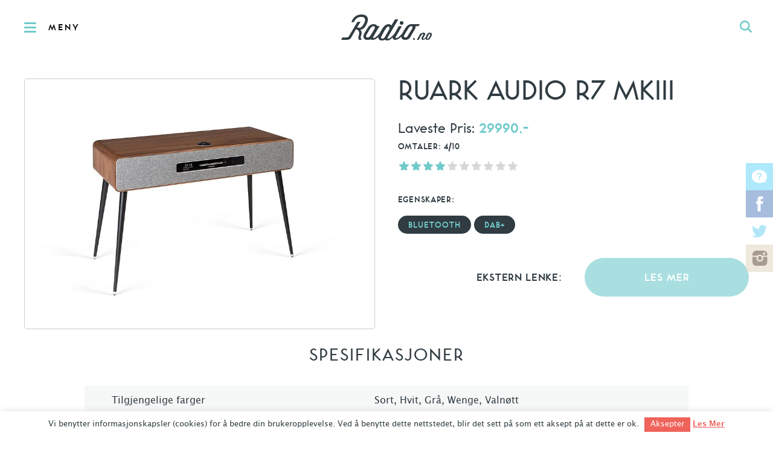

--- FILE ---
content_type: text/html; charset=UTF-8
request_url: https://radio.no/product/ruark-audio-r7-mkiii/
body_size: 13934
content:
<!DOCTYPE html>
<html lang="nb">
<head>
    <meta charset="UTF-8" />

    <title>Ruark Audio R7 MKIII &#8211; Radio.no</title>

    <meta name="viewport" content="width=device-width, initial-scale=1, maximum-scale=1" />
    <!--[if lt IE 9]>
        <link rel="stylesheet" type="text/css" media="all" href="https://radio.wpd.digital/wp-content/themes/radio/assets/built/stylesheets/ie.css" />
        <style id="ieiconfix"> *:before { content: '' !important; }</style>
    <![endif]-->
    <link rel="pingback" href="https://radio.no/xmlrpc.php" />
    <link rel="apple-touch-icon-precomposed" sizes="57x57" href="https://radio.wpd.digital/wp-content/themes/radio/assets/built/images/favicons/57x57.png" />
    <link rel="apple-touch-icon-precomposed" sizes="114x114" href="https://radio.wpd.digital/wp-content/themes/radio/assets/built/images/favicons/114x114.png" />
    <link rel="apple-touch-icon-precomposed" sizes="196x196" href="https://radio.wpd.digital/wp-content/themes/radio/assets/built/images/favicons/196x196.png" />
    <link rel="icon" type="image/png" href="https://radio.wpd.digital/wp-content/themes/radio/assets/built/images/favicons/16x16.png" sizes="16x16" />
    <link rel="icon" type="image/png" href="https://radio.wpd.digital/wp-content/themes/radio/assets/built/images/favicons/32x32.png" sizes="32x32" />
    <link rel="icon" type="image/png" href="https://radio.wpd.digital/wp-content/themes/radio/assets/built/images/favicons/57x57.png" sizes="57x57" />
    <link rel="icon" type="image/png" href="https://radio.wpd.digital/wp-content/themes/radio/assets/built/images/favicons/72x72.png" sizes="72x72" />
    <link rel="icon" type="image/png" href="https://radio.wpd.digital/wp-content/themes/radio/assets/built/images/favicons/96x96.png" sizes="96x96" />
    <link rel="icon" type="image/png" href="https://radio.wpd.digital/wp-content/themes/radio/assets/built/images/favicons/114x114.png" sizes="114x114" />
    <link rel="icon" type="image/png" href="https://radio.wpd.digital/wp-content/themes/radio/assets/built/images/favicons/128x128.png" sizes="128x128" />
    <link rel="icon" type="image/png" href="https://radio.wpd.digital/wp-content/themes/radio/assets/built/images/favicons/196x196.png" sizes="196x196" />
    <link rel="icon" type="image/png" href="https://radio.wpd.digital/wp-content/themes/radio/assets/built/images/favicons/310x310.png" sizes="310x310" />
    <meta name="application-name" content="Radio.no"/>
    <meta name="msapplication-TileColor" content="#FFFFFF" />
    <meta name="msapplication-TileImage" content="https://radio.wpd.digital/wp-content/themes/radio/assets/built/images/favicons/114x114.png" />

    <script src="//d2wy8f7a9ursnm.cloudfront.net/v7/bugsnag.min.js" onload="Bugsnag.start({apiKey:'6636a872a3de4d6a0d2c8731a619975a'})" defer></script>
<meta name='robots' content='max-image-preview:large' />
<link rel='dns-prefetch' href='//radio.wpd.digital' />
<link rel='dns-prefetch' href='//media.wpd.digital' />
<style>
.slides,.slides>li{margin:0;padding:0;list-style:none}.flexslider{padding:0;margin:0 0 60px;background:#fff;border:4px solid #fff;position:relative;zoom:1;-webkit-border-radius:4px;-moz-border-radius:4px;border-radius:4px}.flexslider .slides>li{display:none;-webkit-backface-visibility:hidden}.flexslider .slides:after{content:"\0020";display:block;clear:both;visibility:hidden;line-height:0;height:0}.flexslider .slides{zoom:1}.flexslider .slides img{width:100%;display:block;height:auto}a,body,div,form,h1,h2,h4,header,html,img,label,li,nav,p,section,span,ul{margin:0;padding:0;border:0;font:inherit;font-size:100%;vertical-align:baseline}html{line-height:1}ul{list-style:none}header,nav,section{display:block}@font-face{font-family:toronto_subway;src:url(../fonts/toronto_subway.eot?1534508164);src:url(../fonts/toronto_subway.eot?&1534508164#iefix) format('embedded-opentype'),url(../fonts/toronto_subway.ttf?1534508164) format('truetype'),url(../fonts/toronto_subway.svg?1534508165) format('svg'),url(../fonts/toronto_subway.woff?1534508164) format('woff'),url(../fonts/toronto_subway.woff2?1534508164) format('woff2')}@font-face{font-family:toronto_subway;src:url(../fonts/toronto_subway_bold.eot?1534508164);src:url(../fonts/toronto_subway_bold.eot?&1534508164#iefix) format('embedded-opentype'),url(../fonts/toronto_subway_bold.ttf?1534508164) format('truetype'),url(../fonts/toronto_subway_bold.svg?1534508165) format('svg'),url(../fonts/toronto_subway_bold.woff?1534508164) format('woff'),url(../fonts/toronto_subway_bold.woff2?1534508164) format('woff2');font-weight:700}@font-face{font-family:lucida_grande;src:url(../fonts/lucida_grande.eot?1534508163);src:url(../fonts/lucida_grande.eot?&1534508163#iefix) format('embedded-opentype'),url(../fonts/lucida_grande.ttf?1534508164) format('truetype'),url(../fonts/lucida_grande.svg?1534508164) format('svg'),url(../fonts/lucida_grande.woff?1534508164) format('woff'),url(../fonts/lucida_grande.woff2?1534508164) format('woff2')}@font-face{font-family:lucida_grande;src:url(../fonts/lucida_grande_bold.eot?1534508163);src:url(../fonts/lucida_grande_bold.eot?&1534508163#iefix) format('embedded-opentype'),url(../fonts/lucida_grande_bold.ttf?1534508164) format('truetype'),url(../fonts/lucida_grande_bold.svg?1534508164) format('svg'),url(../fonts/lucida_grande_bold.woff?1534508164) format('woff'),url(../fonts/lucida_grande_bold.woff2?1534508164) format('woff2');font-weight:700}@font-face{font-family:icons;src:url(../fonts/radio.eot?1534508164);src:url(../fonts/radio.eot?&1534508164#iefix) format('embedded-opentype'),url(../fonts/radio.ttf?1534508164) format('truetype'),url(../fonts/radio.svg?1534508164) format('svg'),url(../fonts/radio.woff?1534508164) format('woff')}.main-navigation .main-navigation-header,.single-product-top .column2 .price,body.single h1,h1,h2,h4{font-family:toronto_subway,helvetica neue,Helvetica,sans-serif;font-weight:400}.embeded-logo,.main-header-top .main-navigation-open,.main-navigation>ul>li>a,.rounded-button,.single-product-top .column2 .price span,.single-product-top .column2 h4{font-family:toronto_subway,helvetica neue,Helvetica,sans-serif;font-weight:700}body{-webkit-font-smoothing:antialiased;-moz-osx-font-smoothing:grayscale}button,input{-webkit-font-smoothing:antialiased;-moz-osx-font-smoothing:grayscale;margin:0;padding:0;outline:0;border:1px solid #000;box-shadow:none;border-radius:0}input[type=search]{-webkit-appearance:none;border-radius:0}input[type=search]::-webkit-search-cancel-button,input[type=search]::-webkit-search-decoration,input[type=search]::-webkit-search-results-button,input[type=search]::-webkit-search-results-decoration{display:none}input[type=search]::-ms-clear{display:none}a{color:inherit;text-decoration:none}img{width:auto;max-width:100%;height:auto;max-height:100%}::-moz-focus-inner{border:0;padding:0}head{font-family:channelcols5}@media only screen and (max-width:1100px){head{font-family:channelcols4}}@media only screen and (max-width:960px){head{font-family:channelcols3}}@media only screen and (max-width:767px){head{font-family:channelcols2}}body{color:#303c42;font-size:16px;line-height:26px;position:absolute;top:0;bottom:0;left:0;right:0;min-width:320px;font-family:lucida_grande,helvetica neue,Helvetica,sans-serif;background:#fff}.main-wrapper{position:relative;height:100%;width:100%}.wrapper{max-width:1360px;margin:0 auto;-moz-box-sizing:border-box;-webkit-box-sizing:border-box;box-sizing:border-box;padding-left:40px;padding-right:40px}.wrapper:after{content:"";display:table;clear:both}@media only screen and (max-width:767px){.wrapper{padding-left:20px;padding-right:20px}}h1{font-size:48px;line-height:58px}@media only screen and (max-width:767px){h1{font-size:28px;line-height:36px}}h2{font-size:48px;line-height:52px}h4{font-size:28px;line-height:32px}.close{position:absolute;top:0;right:0;width:50px;height:50px;line-height:50px;opacity:.4;text-align:center}.close:before{font-family:icons;text-transform:none;content:"j"}.logo{display:block;font-size:0;height:90px;width:150px;margin:0 auto}@media only screen and (max-width:767px){.logo{width:75px}}.logo:before{font-family:icons;text-transform:none;content:"a";font-size:150px}@media only screen and (max-width:767px){.logo:before{font-size:75px}}.social{font-size:0;line-height:0}.social li{display:inline-block;font-size:23px;line-height:30px}.social li a{display:block;color:rgba(255,255,255,.5)}.social .socialboards a:before{font-family:icons;text-transform:none;content:"v"}.social .facebook a:before{font-family:icons;text-transform:none;content:"q"}.social .twitter a:before{font-family:icons;text-transform:none;content:"r"}.social .instagram a:before{font-family:icons;text-transform:none;content:"s"}.rounded-button{display:inline-block;height:42px;background:#70cacb;background:rgba(112,202,203,.6);color:#303c42;line-height:44px;padding-left:21px;padding-right:21px;-moz-border-radius:21px;-webkit-border-radius:21px;border-radius:21px;font-size:18px;text-transform:uppercase;border:2px solid transparent;letter-spacing:1px;-moz-box-sizing:border-box;-webkit-box-sizing:border-box;box-sizing:border-box}@media only screen and (max-width:767px){.rounded-button{font-size:14px}}.rounded-button:after{color:#fff}.pricelist{text-align:center;max-width:1080px;padding-bottom:90px;margin-top:140px;word-break:break-word}@media only screen and (max-width:767px){.pricelist{padding-left:0;padding-right:0;margin-top:40px}}.pricelist h2{text-transform:uppercase;font-size:38px;line-height:44px;letter-spacing:2px;margin-bottom:30px}.pricelist ul{text-align:left}.pricelist li{font-size:16px;line-height:30px;padding:10px;min-height:48px;-moz-box-sizing:border-box;-webkit-box-sizing:border-box;box-sizing:border-box;border-bottom:1px solid #e9eaeb;overflow:hidden}.pricelist li:nth-child(2n+1){background:rgba(232,234,234,.4)}.pricelist li span{float:right;width:10%;padding-left:10px;padding-right:10px;-moz-box-sizing:border-box;-webkit-box-sizing:border-box;box-sizing:border-box}@media only screen and (max-width:767px){.pricelist li span{width:20%}}@media only screen and (max-width:479px){.pricelist li span{width:25%}}.pricelist li .option-name{width:48%;float:left;padding-left:35px}.pricelist li .option-value{padding-left:0;width:52%}.single-product-top .column2 .filters-list .rounded-button{height:30px;background:0 0;background:rgba(0,0,0,.6);color:#303c42;line-height:32px;padding-left:15px;padding-right:15px;-moz-border-radius:15px;-webkit-border-radius:15px;border-radius:15px;background-color:transparent;border-color:rgba(112,202,203,.6);margin-bottom:10px}.single-product-slider{overflow:hidden;-moz-box-sizing:border-box;-webkit-box-sizing:border-box;box-sizing:border-box;border:1px solid #ccc;-moz-border-radius:5px;-webkit-border-radius:5px;border-radius:5px;margin-bottom:20px;height:0;padding-top:70.96774%}.single-product-slider .slides{position:absolute;top:0;left:0;width:100%;height:100%}.single-product-top .wrapper{padding-top:40px}.single-product-top .column2{width:48.4375%;float:left}.single-product-top .column2:after{content:"";display:table;clear:both}.single-product-top .column2:last-child{float:right}@media only screen and (max-width:767px){.single-product-top .column2{width:100%}}.single-product-top .column2 h1{margin-top:0;margin-bottom:30px;line-height:36px}.single-product-top .column2 .price{font-size:24px;line-height:30px}.single-product-top .column2 .price span{color:#70cacb}.single-product-top .column2 h4{font-size:14px;line-height:30px;text-transform:uppercase;letter-spacing:.7px;clear:both}.single-product-top .column2 .filters-list{margin-bottom:30px}.single-product-top .column2 .filters-list h4{margin-bottom:10px}.single-product-top .column2 .filters-list .rounded-button{font-size:14px;line-height:30px;background:#303c42;color:#70cacb;border-color:#303c42}.single-product-top .column2 .external-link .rounded-button,.single-product-top .column2 .external-link h4{width:46.77419%}.single-product-top .column2 .external-link h4{float:left;text-align:right;font-size:18px;line-height:68px}.single-product-top .column2 .external-link .rounded-button{float:right;text-align:center;height:64px;-moz-border-radius:32px;-webkit-border-radius:32px;border-radius:32px;font-size:18px;line-height:64px;color:#fff}.single-product-top .flexslider .slides li{position:relative;height:100%}.single-product-top .flexslider .slides li img{max-width:90%;max-height:90%;display:block;width:auto;height:auto;position:absolute;top:50%;left:50%;-moz-transform:translate(-50%,-50%);-ms-transform:translate(-50%,-50%);-webkit-transform:translate(-50%,-50%);transform:translate(-50%,-50%)}.main-header-top{position:relative;height:90px;background:#fff;background:rgba(255,255,255,.95);text-align:center;line-height:90px;overflow:hidden}@media only screen and (max-width:767px){.main-header-top{height:50px;line-height:50px}}.main-header-top button{background-color:transparent;border:0}.main-header-top .main-navigation-open{float:left;height:100%;font-size:15px;line-height:93px;letter-spacing:3px;padding-left:80px;position:relative}@media only screen and (max-width:767px){.main-header-top .main-navigation-open{font-size:0;width:50px;height:50px}}.main-header-top .main-navigation-open:before{content:"";display:block;width:20px;height:3px;background:#70cacb;position:absolute;left:40px;top:50%;margin-top:-1px;border-radius:2px;box-shadow:0 -7px 0 0 #70cacb,0 7px 0 0 #70cacb}@media only screen and (max-width:767px){.main-header-top .main-navigation-open:before{left:20px}}.main-header-top .global-search-open{float:right;width:90px;height:90px;text-align:center;color:#70cacb}@media only screen and (max-width:767px){.main-header-top .global-search-open{width:50px;height:50px;line-height:50px}}.main-header-top .global-search-open:before{font-family:icons;text-transform:none;content:"c";font-size:20px}.main-navigation{display:none;width:375px;max-width:100%;background:#303c42;color:#fff;position:absolute;top:90px;bottom:0;left:0;padding:50px;padding-left:40px;overflow:auto;font-size:15px;-moz-box-sizing:border-box;-webkit-box-sizing:border-box;box-sizing:border-box}@media only screen and (max-width:767px){.main-navigation{top:50px;padding:30px;padding-left:20px}}.main-navigation .main-navigation-header{text-transform:uppercase;letter-spacing:3.3px;font-size:18px;margin-bottom:30px}.main-navigation>ul>li>a{color:#70cacb;display:inline-block;margin-bottom:20px;text-transform:uppercase;font-size:16px;letter-spacing:1.5px}.main-navigation>ul a{display:inline-block;margin-bottom:12px}.main-navigation>ul ul{margin-bottom:22px}.global-search-form{display:none;position:absolute;top:90px;bottom:0;right:0;left:0;background:#70cacb;background:rgba(112,202,203,.98)}@media only screen and (max-width:767px){.global-search-form{top:50px}}.global-search-form input[type=search]{border:0;background-color:transparent;width:100%;text-align:center;font-size:36px;position:absolute;top:50%;margin-top:-20px;left:0}@media only screen and (max-width:767px){.global-search-form input[type=search]{font-size:26px}}.global-search-form input[type=search]::-webkit-input-placeholder{color:rgba(48,60,66,.6)}.global-search-form input[type=search]::-moz-placeholder{color:rgba(48,60,66,.6)}.global-search-form input[type=search]:-moz-placeholder{color:rgba(48,60,66,.6)}.global-search-form input[type=search]:-ms-input-placeholder{color:rgba(48,60,66,.6)}.embeded-logo{display:none;color:#70cacb;margin-bottom:20px;text-transform:uppercase;font-size:16px;letter-spacing:1.5px}.main-header{position:fixed;top:0;right:0;left:0;bottom:100%;z-index:2000000000000}.main-header .overlay{position:absolute;top:0;bottom:0;right:0;left:0;background:rgba(0,0,0,.3)}.main-header .close{display:none;top:90px}@media only screen and (max-width:767px){.main-header .close{top:50px}}.main-header .social{display:none;text-align:center;margin-top:20px}@media only screen and (max-width:767px){.main-header .social{display:block}}.main-header .social li a{margin-bottom:0;width:50px;text-align:center}.view-container{padding-top:90px;-moz-box-sizing:border-box;-webkit-box-sizing:border-box;box-sizing:border-box;position:relative;z-index:1}@media only screen and (max-width:767px){.view-container{padding-top:50px}}.social-fixed-links{position:fixed;top:50%;margin-top:-90px;z-index:10;right:0;text-align:center}@media only screen and (max-width:767px){.social-fixed-links{display:none}}.social-fixed-links li{width:45px;height:45px;font-size:25px;line-height:45px;display:block}.social-fixed-links li a{color:#fff;height:45px}.social-fixed-links .socialboards a{background:rgba(94,212,250,.5)}.social-fixed-links .facebook a{background:rgba(80,124,190,.5)}.social-fixed-links .twitter a{background:#fff;color:rgba(99,205,241,.5)}.social-fixed-links .instagram a{background:rgba(222,209,188,.5);color:rgba(100,79,71,.5)}#cookie-law-info-bar{border:0;font-size:10pt;margin:0 auto;padding:5px 0;position:absolute;text-align:center;width:100%;z-index:9999}#cookie-law-info-bar .cli-plugin-button{border-radius:0;padding:5px 10px 6px}#cookie-law-info-bar span{vertical-align:middle}#cookie-law-info-bar .cli-plugin-main-link{text-decoration:underline}#cookie-law-info-again{font-size:10pt;margin:0;padding:2px 10px;text-align:center;z-index:9999}body.single h1{text-transform:uppercase;margin-bottom:25px;margin-top:40px}body.single-product h2{font-size:30px;text-transform:uppercase;text-align:center}body.single-product .pricelist{margin-top:0}body.single-product .pricelist li{line-height:28px}
</style>
<script>
document.cookie = 'innocode_critical_css_e8f5952aa97a4e2280027f41b4d1c69e_08c6760175d73326ceeda72391ef2f6d=singular%3A11360%3A40cd750bba9870f18aada2478b24840a; path=/; secure; samesite=lax';
</script>
<script type="text/javascript">
/* <![CDATA[ */
window._wpemojiSettings = {"baseUrl":"https:\/\/s.w.org\/images\/core\/emoji\/14.0.0\/72x72\/","ext":".png","svgUrl":"https:\/\/s.w.org\/images\/core\/emoji\/14.0.0\/svg\/","svgExt":".svg","source":{"concatemoji":"https:\/\/radio.wpd.digital\/wp-includes\/js\/wp-emoji-release.min.js?ver=6.4.1"}};
/*! This file is auto-generated */
!function(i,n){var o,s,e;function c(e){try{var t={supportTests:e,timestamp:(new Date).valueOf()};sessionStorage.setItem(o,JSON.stringify(t))}catch(e){}}function p(e,t,n){e.clearRect(0,0,e.canvas.width,e.canvas.height),e.fillText(t,0,0);var t=new Uint32Array(e.getImageData(0,0,e.canvas.width,e.canvas.height).data),r=(e.clearRect(0,0,e.canvas.width,e.canvas.height),e.fillText(n,0,0),new Uint32Array(e.getImageData(0,0,e.canvas.width,e.canvas.height).data));return t.every(function(e,t){return e===r[t]})}function u(e,t,n){switch(t){case"flag":return n(e,"\ud83c\udff3\ufe0f\u200d\u26a7\ufe0f","\ud83c\udff3\ufe0f\u200b\u26a7\ufe0f")?!1:!n(e,"\ud83c\uddfa\ud83c\uddf3","\ud83c\uddfa\u200b\ud83c\uddf3")&&!n(e,"\ud83c\udff4\udb40\udc67\udb40\udc62\udb40\udc65\udb40\udc6e\udb40\udc67\udb40\udc7f","\ud83c\udff4\u200b\udb40\udc67\u200b\udb40\udc62\u200b\udb40\udc65\u200b\udb40\udc6e\u200b\udb40\udc67\u200b\udb40\udc7f");case"emoji":return!n(e,"\ud83e\udef1\ud83c\udffb\u200d\ud83e\udef2\ud83c\udfff","\ud83e\udef1\ud83c\udffb\u200b\ud83e\udef2\ud83c\udfff")}return!1}function f(e,t,n){var r="undefined"!=typeof WorkerGlobalScope&&self instanceof WorkerGlobalScope?new OffscreenCanvas(300,150):i.createElement("canvas"),a=r.getContext("2d",{willReadFrequently:!0}),o=(a.textBaseline="top",a.font="600 32px Arial",{});return e.forEach(function(e){o[e]=t(a,e,n)}),o}function t(e){var t=i.createElement("script");t.src=e,t.defer=!0,i.head.appendChild(t)}"undefined"!=typeof Promise&&(o="wpEmojiSettingsSupports",s=["flag","emoji"],n.supports={everything:!0,everythingExceptFlag:!0},e=new Promise(function(e){i.addEventListener("DOMContentLoaded",e,{once:!0})}),new Promise(function(t){var n=function(){try{var e=JSON.parse(sessionStorage.getItem(o));if("object"==typeof e&&"number"==typeof e.timestamp&&(new Date).valueOf()<e.timestamp+604800&&"object"==typeof e.supportTests)return e.supportTests}catch(e){}return null}();if(!n){if("undefined"!=typeof Worker&&"undefined"!=typeof OffscreenCanvas&&"undefined"!=typeof URL&&URL.createObjectURL&&"undefined"!=typeof Blob)try{var e="postMessage("+f.toString()+"("+[JSON.stringify(s),u.toString(),p.toString()].join(",")+"));",r=new Blob([e],{type:"text/javascript"}),a=new Worker(URL.createObjectURL(r),{name:"wpTestEmojiSupports"});return void(a.onmessage=function(e){c(n=e.data),a.terminate(),t(n)})}catch(e){}c(n=f(s,u,p))}t(n)}).then(function(e){for(var t in e)n.supports[t]=e[t],n.supports.everything=n.supports.everything&&n.supports[t],"flag"!==t&&(n.supports.everythingExceptFlag=n.supports.everythingExceptFlag&&n.supports[t]);n.supports.everythingExceptFlag=n.supports.everythingExceptFlag&&!n.supports.flag,n.DOMReady=!1,n.readyCallback=function(){n.DOMReady=!0}}).then(function(){return e}).then(function(){var e;n.supports.everything||(n.readyCallback(),(e=n.source||{}).concatemoji?t(e.concatemoji):e.wpemoji&&e.twemoji&&(t(e.twemoji),t(e.wpemoji)))}))}((window,document),window._wpemojiSettings);
/* ]]> */
</script>
<style id='wp-emoji-styles-inline-css' type='text/css'>

	img.wp-smiley, img.emoji {
		display: inline !important;
		border: none !important;
		box-shadow: none !important;
		height: 1em !important;
		width: 1em !important;
		margin: 0 0.07em !important;
		vertical-align: -0.1em !important;
		background: none !important;
		padding: 0 !important;
	}
</style>
<link rel='stylesheet' id='wp-block-library-css' href='https://radio.wpd.digital/wp-includes/css/dist/block-library/style.min.css?ver=6.4.1' type='text/css' media='all' />
<style id='classic-theme-styles-inline-css' type='text/css'>
/*! This file is auto-generated */
.wp-block-button__link{color:#fff;background-color:#32373c;border-radius:9999px;box-shadow:none;text-decoration:none;padding:calc(.667em + 2px) calc(1.333em + 2px);font-size:1.125em}.wp-block-file__button{background:#32373c;color:#fff;text-decoration:none}
</style>
<style id='global-styles-inline-css' type='text/css'>
body{--wp--preset--color--black: #000000;--wp--preset--color--cyan-bluish-gray: #abb8c3;--wp--preset--color--white: #ffffff;--wp--preset--color--pale-pink: #f78da7;--wp--preset--color--vivid-red: #cf2e2e;--wp--preset--color--luminous-vivid-orange: #ff6900;--wp--preset--color--luminous-vivid-amber: #fcb900;--wp--preset--color--light-green-cyan: #7bdcb5;--wp--preset--color--vivid-green-cyan: #00d084;--wp--preset--color--pale-cyan-blue: #8ed1fc;--wp--preset--color--vivid-cyan-blue: #0693e3;--wp--preset--color--vivid-purple: #9b51e0;--wp--preset--gradient--vivid-cyan-blue-to-vivid-purple: linear-gradient(135deg,rgba(6,147,227,1) 0%,rgb(155,81,224) 100%);--wp--preset--gradient--light-green-cyan-to-vivid-green-cyan: linear-gradient(135deg,rgb(122,220,180) 0%,rgb(0,208,130) 100%);--wp--preset--gradient--luminous-vivid-amber-to-luminous-vivid-orange: linear-gradient(135deg,rgba(252,185,0,1) 0%,rgba(255,105,0,1) 100%);--wp--preset--gradient--luminous-vivid-orange-to-vivid-red: linear-gradient(135deg,rgba(255,105,0,1) 0%,rgb(207,46,46) 100%);--wp--preset--gradient--very-light-gray-to-cyan-bluish-gray: linear-gradient(135deg,rgb(238,238,238) 0%,rgb(169,184,195) 100%);--wp--preset--gradient--cool-to-warm-spectrum: linear-gradient(135deg,rgb(74,234,220) 0%,rgb(151,120,209) 20%,rgb(207,42,186) 40%,rgb(238,44,130) 60%,rgb(251,105,98) 80%,rgb(254,248,76) 100%);--wp--preset--gradient--blush-light-purple: linear-gradient(135deg,rgb(255,206,236) 0%,rgb(152,150,240) 100%);--wp--preset--gradient--blush-bordeaux: linear-gradient(135deg,rgb(254,205,165) 0%,rgb(254,45,45) 50%,rgb(107,0,62) 100%);--wp--preset--gradient--luminous-dusk: linear-gradient(135deg,rgb(255,203,112) 0%,rgb(199,81,192) 50%,rgb(65,88,208) 100%);--wp--preset--gradient--pale-ocean: linear-gradient(135deg,rgb(255,245,203) 0%,rgb(182,227,212) 50%,rgb(51,167,181) 100%);--wp--preset--gradient--electric-grass: linear-gradient(135deg,rgb(202,248,128) 0%,rgb(113,206,126) 100%);--wp--preset--gradient--midnight: linear-gradient(135deg,rgb(2,3,129) 0%,rgb(40,116,252) 100%);--wp--preset--font-size--small: 13px;--wp--preset--font-size--medium: 20px;--wp--preset--font-size--large: 36px;--wp--preset--font-size--x-large: 42px;--wp--preset--spacing--20: 0.44rem;--wp--preset--spacing--30: 0.67rem;--wp--preset--spacing--40: 1rem;--wp--preset--spacing--50: 1.5rem;--wp--preset--spacing--60: 2.25rem;--wp--preset--spacing--70: 3.38rem;--wp--preset--spacing--80: 5.06rem;--wp--preset--shadow--natural: 6px 6px 9px rgba(0, 0, 0, 0.2);--wp--preset--shadow--deep: 12px 12px 50px rgba(0, 0, 0, 0.4);--wp--preset--shadow--sharp: 6px 6px 0px rgba(0, 0, 0, 0.2);--wp--preset--shadow--outlined: 6px 6px 0px -3px rgba(255, 255, 255, 1), 6px 6px rgba(0, 0, 0, 1);--wp--preset--shadow--crisp: 6px 6px 0px rgba(0, 0, 0, 1);}:where(.is-layout-flex){gap: 0.5em;}:where(.is-layout-grid){gap: 0.5em;}body .is-layout-flow > .alignleft{float: left;margin-inline-start: 0;margin-inline-end: 2em;}body .is-layout-flow > .alignright{float: right;margin-inline-start: 2em;margin-inline-end: 0;}body .is-layout-flow > .aligncenter{margin-left: auto !important;margin-right: auto !important;}body .is-layout-constrained > .alignleft{float: left;margin-inline-start: 0;margin-inline-end: 2em;}body .is-layout-constrained > .alignright{float: right;margin-inline-start: 2em;margin-inline-end: 0;}body .is-layout-constrained > .aligncenter{margin-left: auto !important;margin-right: auto !important;}body .is-layout-constrained > :where(:not(.alignleft):not(.alignright):not(.alignfull)){max-width: var(--wp--style--global--content-size);margin-left: auto !important;margin-right: auto !important;}body .is-layout-constrained > .alignwide{max-width: var(--wp--style--global--wide-size);}body .is-layout-flex{display: flex;}body .is-layout-flex{flex-wrap: wrap;align-items: center;}body .is-layout-flex > *{margin: 0;}body .is-layout-grid{display: grid;}body .is-layout-grid > *{margin: 0;}:where(.wp-block-columns.is-layout-flex){gap: 2em;}:where(.wp-block-columns.is-layout-grid){gap: 2em;}:where(.wp-block-post-template.is-layout-flex){gap: 1.25em;}:where(.wp-block-post-template.is-layout-grid){gap: 1.25em;}.has-black-color{color: var(--wp--preset--color--black) !important;}.has-cyan-bluish-gray-color{color: var(--wp--preset--color--cyan-bluish-gray) !important;}.has-white-color{color: var(--wp--preset--color--white) !important;}.has-pale-pink-color{color: var(--wp--preset--color--pale-pink) !important;}.has-vivid-red-color{color: var(--wp--preset--color--vivid-red) !important;}.has-luminous-vivid-orange-color{color: var(--wp--preset--color--luminous-vivid-orange) !important;}.has-luminous-vivid-amber-color{color: var(--wp--preset--color--luminous-vivid-amber) !important;}.has-light-green-cyan-color{color: var(--wp--preset--color--light-green-cyan) !important;}.has-vivid-green-cyan-color{color: var(--wp--preset--color--vivid-green-cyan) !important;}.has-pale-cyan-blue-color{color: var(--wp--preset--color--pale-cyan-blue) !important;}.has-vivid-cyan-blue-color{color: var(--wp--preset--color--vivid-cyan-blue) !important;}.has-vivid-purple-color{color: var(--wp--preset--color--vivid-purple) !important;}.has-black-background-color{background-color: var(--wp--preset--color--black) !important;}.has-cyan-bluish-gray-background-color{background-color: var(--wp--preset--color--cyan-bluish-gray) !important;}.has-white-background-color{background-color: var(--wp--preset--color--white) !important;}.has-pale-pink-background-color{background-color: var(--wp--preset--color--pale-pink) !important;}.has-vivid-red-background-color{background-color: var(--wp--preset--color--vivid-red) !important;}.has-luminous-vivid-orange-background-color{background-color: var(--wp--preset--color--luminous-vivid-orange) !important;}.has-luminous-vivid-amber-background-color{background-color: var(--wp--preset--color--luminous-vivid-amber) !important;}.has-light-green-cyan-background-color{background-color: var(--wp--preset--color--light-green-cyan) !important;}.has-vivid-green-cyan-background-color{background-color: var(--wp--preset--color--vivid-green-cyan) !important;}.has-pale-cyan-blue-background-color{background-color: var(--wp--preset--color--pale-cyan-blue) !important;}.has-vivid-cyan-blue-background-color{background-color: var(--wp--preset--color--vivid-cyan-blue) !important;}.has-vivid-purple-background-color{background-color: var(--wp--preset--color--vivid-purple) !important;}.has-black-border-color{border-color: var(--wp--preset--color--black) !important;}.has-cyan-bluish-gray-border-color{border-color: var(--wp--preset--color--cyan-bluish-gray) !important;}.has-white-border-color{border-color: var(--wp--preset--color--white) !important;}.has-pale-pink-border-color{border-color: var(--wp--preset--color--pale-pink) !important;}.has-vivid-red-border-color{border-color: var(--wp--preset--color--vivid-red) !important;}.has-luminous-vivid-orange-border-color{border-color: var(--wp--preset--color--luminous-vivid-orange) !important;}.has-luminous-vivid-amber-border-color{border-color: var(--wp--preset--color--luminous-vivid-amber) !important;}.has-light-green-cyan-border-color{border-color: var(--wp--preset--color--light-green-cyan) !important;}.has-vivid-green-cyan-border-color{border-color: var(--wp--preset--color--vivid-green-cyan) !important;}.has-pale-cyan-blue-border-color{border-color: var(--wp--preset--color--pale-cyan-blue) !important;}.has-vivid-cyan-blue-border-color{border-color: var(--wp--preset--color--vivid-cyan-blue) !important;}.has-vivid-purple-border-color{border-color: var(--wp--preset--color--vivid-purple) !important;}.has-vivid-cyan-blue-to-vivid-purple-gradient-background{background: var(--wp--preset--gradient--vivid-cyan-blue-to-vivid-purple) !important;}.has-light-green-cyan-to-vivid-green-cyan-gradient-background{background: var(--wp--preset--gradient--light-green-cyan-to-vivid-green-cyan) !important;}.has-luminous-vivid-amber-to-luminous-vivid-orange-gradient-background{background: var(--wp--preset--gradient--luminous-vivid-amber-to-luminous-vivid-orange) !important;}.has-luminous-vivid-orange-to-vivid-red-gradient-background{background: var(--wp--preset--gradient--luminous-vivid-orange-to-vivid-red) !important;}.has-very-light-gray-to-cyan-bluish-gray-gradient-background{background: var(--wp--preset--gradient--very-light-gray-to-cyan-bluish-gray) !important;}.has-cool-to-warm-spectrum-gradient-background{background: var(--wp--preset--gradient--cool-to-warm-spectrum) !important;}.has-blush-light-purple-gradient-background{background: var(--wp--preset--gradient--blush-light-purple) !important;}.has-blush-bordeaux-gradient-background{background: var(--wp--preset--gradient--blush-bordeaux) !important;}.has-luminous-dusk-gradient-background{background: var(--wp--preset--gradient--luminous-dusk) !important;}.has-pale-ocean-gradient-background{background: var(--wp--preset--gradient--pale-ocean) !important;}.has-electric-grass-gradient-background{background: var(--wp--preset--gradient--electric-grass) !important;}.has-midnight-gradient-background{background: var(--wp--preset--gradient--midnight) !important;}.has-small-font-size{font-size: var(--wp--preset--font-size--small) !important;}.has-medium-font-size{font-size: var(--wp--preset--font-size--medium) !important;}.has-large-font-size{font-size: var(--wp--preset--font-size--large) !important;}.has-x-large-font-size{font-size: var(--wp--preset--font-size--x-large) !important;}
.wp-block-navigation a:where(:not(.wp-element-button)){color: inherit;}
:where(.wp-block-post-template.is-layout-flex){gap: 1.25em;}:where(.wp-block-post-template.is-layout-grid){gap: 1.25em;}
:where(.wp-block-columns.is-layout-flex){gap: 2em;}:where(.wp-block-columns.is-layout-grid){gap: 2em;}
.wp-block-pullquote{font-size: 1.5em;line-height: 1.6;}
</style>
<link rel='stylesheet' id='cookie-law-info-css' href='https://radio.wpd.digital/wp-content/plugins/cookie-law-info/legacy/public/css/cookie-law-info-public.css?ver=3.1.7' type='text/css' media='all' />
<link rel='stylesheet' id='cookie-law-info-gdpr-css' href='https://radio.wpd.digital/wp-content/plugins/cookie-law-info/legacy/public/css/cookie-law-info-gdpr.css?ver=3.1.7' type='text/css' media='all' />
<link rel='stylesheet' id='si-style-css' href='https://radio.wpd.digital/wp-content/plugins/easy-simple-instagram/assets/css/si-style.css?ver=6.4.1' type='text/css' media='all' />
<link rel='stylesheet' id='fontawesome-css' href='https://radio.wpd.digital/wp-content/plugins/easy-simple-instagram/assets/css/font-awesome.css?ver=6.4.1' type='text/css' media='all' />
<link rel='stylesheet' id='vendor-stylesheets-css' href='https://radio.wpd.digital/wp-content/themes/radio/assets/built/stylesheets/all_vendor.css?ver=8e2fe4a3c426829081be7633d6993fd0' type='text/css' media='print' onload='this.media="all";this.onload=null;' />
<noscript>
<link rel='stylesheet' id='vendor-stylesheets-css' href='https://radio.wpd.digital/wp-content/themes/radio/assets/built/stylesheets/all_vendor.css?ver=8e2fe4a3c426829081be7633d6993fd0' type='text/css' media='all' />
</noscript>
<link rel='stylesheet' id='theme-screen-css' href='https://radio.wpd.digital/wp-content/themes/radio/assets/built/stylesheets/screen.css?ver=8e2fe4a3c426829081be7633d6993fd0' type='text/css' media='all' />
<link rel='stylesheet' id='theme-print-css' href='https://radio.wpd.digital/wp-content/themes/radio/assets/built/stylesheets/print.css?ver=8e2fe4a3c426829081be7633d6993fd0' type='text/css' media='print' />
<script type="text/javascript" src="https://radio.wpd.digital/wp-includes/js/jquery/jquery.min.js?ver=3.7.1" id="jquery-core-js"></script>
<script type="text/javascript" src="https://radio.wpd.digital/wp-includes/js/jquery/jquery-migrate.min.js?ver=3.4.1" id="jquery-migrate-js"></script>
<script type="text/javascript" id="cookie-law-info-js-extra">
/* <![CDATA[ */
var Cli_Data = {"nn_cookie_ids":[],"cookielist":[],"non_necessary_cookies":[],"ccpaEnabled":"","ccpaRegionBased":"","ccpaBarEnabled":"","strictlyEnabled":["necessary","obligatoire"],"ccpaType":"gdpr","js_blocking":"","custom_integration":"","triggerDomRefresh":"","secure_cookies":""};
var cli_cookiebar_settings = {"animate_speed_hide":"500","animate_speed_show":"500","background":"#fff","border":"#e1e1e1","border_on":"","button_1_button_colour":"#ef635b","button_1_button_hover":"#bf4f49","button_1_link_colour":"#fff","button_1_as_button":"1","button_1_new_win":"","button_2_button_colour":"#333","button_2_button_hover":"#292929","button_2_link_colour":"#ef635b","button_2_as_button":"","button_2_hidebar":"","button_3_button_colour":"#000","button_3_button_hover":"#000000","button_3_link_colour":"#fff","button_3_as_button":"1","button_3_new_win":"","button_4_button_colour":"#dedfe0","button_4_button_hover":"#b2b2b3","button_4_link_colour":"#333333","button_4_as_button":"1","button_7_button_colour":"#61a229","button_7_button_hover":"#4e8221","button_7_link_colour":"#fff","button_7_as_button":"1","button_7_new_win":"","font_family":"inherit","header_fix":"1","notify_animate_hide":"1","notify_animate_show":"","notify_div_id":"#cookie-law-info-bar","notify_position_horizontal":"right","notify_position_vertical":"bottom","scroll_close":"","scroll_close_reload":"","accept_close_reload":"","reject_close_reload":"","showagain_tab":"1","showagain_background":"#fff","showagain_border":"#000","showagain_div_id":"#cookie-law-info-again","showagain_x_position":"100px","text":"#303c42","show_once_yn":"","show_once":"10000","logging_on":"","as_popup":"","popup_overlay":"1","bar_heading_text":"","cookie_bar_as":"banner","popup_showagain_position":"bottom-right","widget_position":"left"};
var log_object = {"ajax_url":"https:\/\/radio.no\/wp-admin\/admin-ajax.php"};
/* ]]> */
</script>
<script type="text/javascript" src="https://radio.wpd.digital/wp-content/plugins/cookie-law-info/legacy/public/js/cookie-law-info-public.js?ver=3.1.7" id="cookie-law-info-js"></script>
<script type="text/javascript" src="https://radio.wpd.digital/wp-includes/js/underscore.min.js?ver=1.13.4" id="underscore-js"></script>
<script type="text/javascript" id="wp-util-js-extra">
/* <![CDATA[ */
var _wpUtilSettings = {"ajax":{"url":"\/wp-admin\/admin-ajax.php"}};
/* ]]> */
</script>
<script type="text/javascript" src="https://radio.wpd.digital/wp-includes/js/wp-util.min.js?ver=6.4.1" id="wp-util-js"></script>
<script type="text/javascript" id="vendor-js-extra">
/* <![CDATA[ */
var settings = {"url":"https:\/\/radio.wpd.digital\/wp-content\/themes\/radio"};
/* ]]> */
</script>
<script type="text/javascript" src="https://radio.wpd.digital/wp-content/themes/radio/assets/built/javascripts/all_vendor.js?ver=8e2fe4a3c426829081be7633d6993fd0" id="vendor-js"></script>
<script type="text/javascript" id="all-js-extra">
/* <![CDATA[ */
var municipalities = [];
/* ]]> */
</script>
<script type="text/javascript" src="https://radio.wpd.digital/wp-content/themes/radio/assets/built/javascripts/all.min.js?ver=8e2fe4a3c426829081be7633d6993fd0" id="all-js"></script>
<link rel="https://api.w.org/" href="https://radio.no/wp-json/" /><link rel="EditURI" type="application/rsd+xml" title="RSD" href="https://radio.no/xmlrpc.php?rsd" />
<meta name="generator" content="WordPress 6.4.1" />
<link rel="canonical" href="https://radio.no/product/ruark-audio-r7-mkiii/" />
<link rel='shortlink' href='https://radio.no/?p=11360' />
<link rel="alternate" type="application/json+oembed" href="https://radio.no/wp-json/oembed/1.0/embed?url=https%3A%2F%2Fradio.no%2Fproduct%2Fruark-audio-r7-mkiii%2F" />
<link rel="alternate" type="text/xml+oembed" href="https://radio.no/wp-json/oembed/1.0/embed?url=https%3A%2F%2Fradio.no%2Fproduct%2Fruark-audio-r7-mkiii%2F&#038;format=xml" />
<meta name="description" content="" />
<meta name="og:description" content="" />
<meta name="og:image" content="https://radio.wpd.digital/wp-content/themes/radio/assets/built/images/no-image.png" />
<meta name="twitter:image" content="https://radio.wpd.digital/wp-content/themes/radio/assets/built/images/no-image.png" />
<link rel="icon" href="https://media.wpd.digital/radio/uploads/sites/2/2016/10/cropped-INFO-RADIO-RADIOSKIFTET-1-32x32.png" sizes="32x32" />
<link rel="icon" href="https://media.wpd.digital/radio/uploads/sites/2/2016/10/cropped-INFO-RADIO-RADIOSKIFTET-1-192x192.png" sizes="192x192" />
<link rel="apple-touch-icon" href="https://media.wpd.digital/radio/uploads/sites/2/2016/10/cropped-INFO-RADIO-RADIOSKIFTET-1-180x180.png" />
<meta name="msapplication-TileImage" content="https://media.wpd.digital/radio/uploads/sites/2/2016/10/cropped-INFO-RADIO-RADIOSKIFTET-1-270x270.png" />
		<style type="text/css" id="wp-custom-css">
			
		</style>
		            <script>
            (function(i,s,o,g,r,a,m){i['GoogleAnalyticsObject']=r;i[r]=i[r]||function(){
                    (i[r].q=i[r].q||[]).push(arguments)},i[r].l=1*new Date();a=s.createElement(o),
                m=s.getElementsByTagName(o)[0];a.async=1;a.src=g;m.parentNode.insertBefore(a,m)
            })(window,document,'script','https://www.google-analytics.com/analytics.js','analytics_radio');

            analytics_radio('create', 'UA-41916699-1', 'auto');
            analytics_radio('send', 'pageview');
        </script>
    </head>
<body id="body" class="product-template-default single single-product postid-11360">
<script>
    (function () {
        var el = null;
        var iframeResizer = null;
        if (window.location !== window.parent.location) {
            el = document.body;
            if (el.classList) {
                el.classList.add('embeded');
            } else {
                el.className += ' embeded';
            }
            iframeResizer = document.createElement('script');
            iframeResizer.src = 'https://radio.wpd.digital/wp-content/themes/radio/assets/iframe/javascripts/iframeSizer.contentWindow.min.js?v=2.8.10';
            iframeResizer.async = true;
            document.head.appendChild(iframeResizer);
        }
    })();
</script>
<div id="fb-root"></div>

<!-- begin of main wrapper -->
<div class="main-wrapper" id="main_wrapper">

    <!-- begin of main header -->
    <header class="main-header" id="main_header">
        <div class="overlay"></div>
        <div class="main-header-top" id="main_header_top">
            <button class="main-navigation-open" id="main_navigation_open">MENY</button>
            <button class="global-search-open" id="global_search_open" title="Søk"></button>
            <a class="logo" href="https://radio.no">Radio.no</a>
        </div>
        <nav class="main-navigation" id="main-navigation">
            <div class="main-navigation-header">hovedmeny</div>
            <a class="embeded-logo" href="https://radio.no">Radio.no</a>
            <ul id="menu-hovedmeny" class="sub-menu"><li id="menu-item-10492" class="menu-item menu-item-type-post_type menu-item-object-page menu-item-10492"><a href="https://radio.no/radiokanaler-pa-dab/">RADIOPLAYER.NO</a></li>
<li id="menu-item-6389" class="menu-item menu-item-type-custom menu-item-object-custom menu-item-6389"><a href="https://radio.no/dekning">SE DAB DEKNINGEN</a></li>
<li id="menu-item-12163" class="menu-item menu-item-type-post_type menu-item-object-page menu-item-12163"><a href="https://radio.no/dekningshjelperen/">DEKNINGSHJELPEREN</a></li>
<li id="menu-item-8838" class="menu-item menu-item-type-custom menu-item-object-custom menu-item-has-children menu-item-8838"><a href="/userguide/hjemme/">FÅ DIGITALRADIO</a>
<ul class="sub-menu">
	<li id="menu-item-8832" class="menu-item menu-item-type-post_type menu-item-object-userguide menu-item-8832"><a href="https://radio.no/userguide/hjemme/">Hjemme</a></li>
	<li id="menu-item-8833" class="menu-item menu-item-type-post_type menu-item-object-userguide menu-item-8833"><a href="https://radio.no/userguide/i-bilen/">I bilen</a></li>
	<li id="menu-item-8835" class="menu-item menu-item-type-post_type menu-item-object-userguide menu-item-8835"><a href="https://radio.no/userguide/pa-hytta/">På hytta</a></li>
	<li id="menu-item-8834" class="menu-item menu-item-type-post_type menu-item-object-userguide menu-item-8834"><a href="https://radio.no/userguide/pa-farten/">På farten</a></li>
	<li id="menu-item-8836" class="menu-item menu-item-type-post_type menu-item-object-userguide menu-item-8836"><a href="https://radio.no/userguide/pa-jobb/">På jobb</a></li>
	<li id="menu-item-7344" class="menu-item menu-item-type-post_type menu-item-object-page menu-item-7344"><a href="https://radio.no/products/">Produktguiden</a></li>
</ul>
</li>
</ul>            <ul class="social">
                <li class="facebook"><a target="_blank" href=""></a></li>
                <li class="twitter"><a target="_blank" href=""></a></li>
                <li class="instagram"><a target="_blank" href="http://iconosquare.com/tag/gladiradio/"></a></li>
            </ul>
        </nav>
        <form action="/" class="global-search-form">
            <input type="search" name="s" id="global_search_input" placeholder="Hva leter du etter?">
        </form> 
        <div class="close"></div>
    </header>
    <!-- end of main header -->

    <!-- begin of view container -->
    <div class="view-container" id="view_container"  data-main-sortable=".front">
    
    
    
    	<section class="single-product-top">
		<div class="wrapper">
			<div class="column2">
				<div id="single-product-slider" class="flexslider single-product-slider">
					<ul class="slides">
													<li><img src="https://pricespy-75b8.kxcdn.com/product/standard/800/4489762.jpg" alt=""></li>
											</ul>
				</div>
							</div>
			<div class="column2">
				<h1>Ruark Audio R7 MKIII</h1>
									<p class="price">Laveste Pris: <span>29990,-</span></p>
																	<div class="rating-box">
						<h4>Omtaler: 4/10</h4>

						<div class="rating-scale scale-4"></div>
					</div>
																	<section class="filters-list">
						<h4>Egenskaper:</h4>
													<span class="filter rounded-button">Bluetooth</span>
													<span class="filter rounded-button">DAB+</span>
											</section>
													<section class="external-link">
						<h4>ekstern lenke:</h4>
						<a href="https://www.prisjakt.no/product.php?p=4489762&partner_id=61261" target="_blank" class="rounded-button">les mer</a>
					</section>
							</div>
		</div>
	</section>
	<section class="specification">
		<section class="pricelist wrapper">
			<h2>spesifikasjoner</h2>
			<ul>
										<li>
							<span class="option-name">Tilgjengelige farger</span>
														<span
								class="option-value">Sort, Hvit, Grå, Wenge, Valnøtt </span>
						</li>
											<li>
							<span class="option-name">Type (radio)</span>
														<span
								class="option-value">FM, RDS-radio, DAB, DAB+ </span>
						</li>
											<li>
							<span class="option-name">Trådløst nettverk</span>
														<span
								class="option-value">Ja </span>
						</li>
											<li>
							<span class="option-name">Bluetooth</span>
														<span
								class="option-value">Ja </span>
						</li>
											<li>
							<span class="option-name">Radio-mottaker</span>
														<span
								class="option-value">Ja </span>
						</li>
											<li>
							<span class="option-name">USB-kontakt</span>
														<span
								class="option-value">Ja </span>
						</li>
											<li>
							<span class="option-name">Vekt</span>
														<span
								class="option-value">30 kg</span>
						</li>
											<li>
							<span class="option-name">Streaming-standard</span>
														<span
								class="option-value">Spotify Connect, Tidal, Deezer, Amazon Music </span>
						</li>
											<li>
							<span class="option-name">Batteridrevet</span>
														<span
								class="option-value">Ja </span>
						</li>
											<li>
							<span class="option-name">Funksjoner</span>
														<span
								class="option-value">Støtte for Internettradio </span>
						</li>
											<li>
							<span class="option-name">Øvrige tilkoblinger</span>
														<span
								class="option-value">Ethernet (Nettverk/RJ-45) </span>
						</li>
											<li>
							<span class="option-name">Effekt, total</span>
														<span
								class="option-value">160 W</span>
						</li>
											<li>
							<span class="option-name">Typ</span>
														<span
								class="option-value">Bluetooth-høyttaler, Wi-Fi-høyttaler </span>
						</li>
											<li>
							<span class="option-name">Energikilde</span>
														<span
								class="option-value">Oppladbart batteri </span>
						</li>
					
			</ul>
		</section>
	</section>


    </div>
    <!-- end of view container -->
    <!-- ****************** -->       
    <!-- begin of main footer -->
    <footer class="main-footer" id="main_footer">
        <section class="pre-footer">
            <div class="wrapper">
                <a href="https://radio.no" class="logo"></a>
                <ul class="social">
                                                                <li class="twitter"><a target="_blank" title="twitter"
                                               href="http://twitter.com/gladiradio"></a></li>
                                                                <li class="facebox"><a target="_blank" title="facebook"
                                               href="http://facebook.com/gladiradio"></a></li>
                                                                <li class="youtube"><a target="_blank" title="youtube"
                                               href="http://youtube.com/bedreradio"></a></li>
                                    </ul>
<!--                <form id="newsletter" method="post" action="#" class="newsletter" novalidate>-->
<!--                    <button type="submit" title="send"></button>-->
<!--                    <span class="success-msg">Du er nå påmeldt vårt nyhetsbrev.</span>-->
<!--                    <span class="loader"></span>-->
<!--                    <input type="email" name="email" placeholder="Skriv inn e-post for nyhetsbrev">-->
<!--                    <span class="error-msg error-email">Fyll inn gyldig e-post-adresse</span>-->
<!--                </form>-->
            </div>
        </section>
        <section class="widgets add-break">
            <div class="wrapper">
                <div class="widget"><h3>Radio.no</h3>			<div class="textwidget">Ansvarlig redaktør: Ole Jørgen Torvmark. </div>
		</div><div class="widget"><h3>Norsk Radio</h3>			<div class="textwidget"><p><a href="http://radioplayernorge.no/nb/om-radioplayer-norge">Norsk Radio AS</a> er eiet av NRK, P4-gruppen og Bauer Media. Vi driver nettstedet <a href="http://www.radioplayer.no" target="_blank" rel="noopener">Radioplayer.no</a> og Radio.no.</p>
</div>
		</div>            </div>
        </section>
    </footer>
    <!-- end of main footer -->

    
</div>
<!-- end of main wrapper -->


<!-- begin of fixed links -->
<ul id="social-fixed-links" class="social-fixed-links social">
    <li class="socialboards"><a href="https://faq.socialboards.no/radio/" target="_blank"></a></li>
    <li class="facebook"><a target="_blank" href="http://facebook.com/gladiradio"></a></li>
    <li class="twitter"><a target="_blank" href="http://twitter.com/gladiradio"></a></li>
    <li class="instagram"><a target="_blank" href="http://iconosquare.com/tag/gladiradio/"></a></li>
</ul>
<!-- end of fixed links -->

    <!--googleoff: all--><div id="cookie-law-info-bar" data-nosnippet="true"><span>Vi benytter informasjonskapsler (cookies) for å bedre din brukeropplevelse. Ved å benytte dette nettstedet, blir det sett på som ett aksept på at dette er ok. <a role='button' data-cli_action="accept" id="cookie_action_close_header" class="medium cli-plugin-button cli-plugin-main-button cookie_action_close_header cli_action_button wt-cli-accept-btn">Aksepter</a> <a href="https://radio.no/informasjon-om-cookies-og-infokapspler" id="CONSTANT_OPEN_URL" target="_blank" class="cli-plugin-main-link">Les Mer</a></span></div><div id="cookie-law-info-again" data-nosnippet="true"><span id="cookie_hdr_showagain">Informasjon om infokapsler</span></div><div class="cli-modal" data-nosnippet="true" id="cliSettingsPopup" tabindex="-1" role="dialog" aria-labelledby="cliSettingsPopup" aria-hidden="true">
  <div class="cli-modal-dialog" role="document">
	<div class="cli-modal-content cli-bar-popup">
		  <button type="button" class="cli-modal-close" id="cliModalClose">
			<svg class="" viewBox="0 0 24 24"><path d="M19 6.41l-1.41-1.41-5.59 5.59-5.59-5.59-1.41 1.41 5.59 5.59-5.59 5.59 1.41 1.41 5.59-5.59 5.59 5.59 1.41-1.41-5.59-5.59z"></path><path d="M0 0h24v24h-24z" fill="none"></path></svg>
			<span class="wt-cli-sr-only">Close</span>
		  </button>
		  <div class="cli-modal-body">
			<div class="cli-container-fluid cli-tab-container">
	<div class="cli-row">
		<div class="cli-col-12 cli-align-items-stretch cli-px-0">
			<div class="cli-privacy-overview">
				<h4>Privacy Overview</h4>				<div class="cli-privacy-content">
					<div class="cli-privacy-content-text">This website uses cookies to improve your experience while you navigate through the website. Out of these, the cookies that are categorized as necessary are stored on your browser as they are essential for the working of basic functionalities of the website. We also use third-party cookies that help us analyze and understand how you use this website. These cookies will be stored in your browser only with your consent. You also have the option to opt-out of these cookies. But opting out of some of these cookies may affect your browsing experience.</div>
				</div>
				<a class="cli-privacy-readmore" aria-label="Show more" role="button" data-readmore-text="Show more" data-readless-text="Show less"></a>			</div>
		</div>
		<div class="cli-col-12 cli-align-items-stretch cli-px-0 cli-tab-section-container">
												<div class="cli-tab-section">
						<div class="cli-tab-header">
							<a role="button" tabindex="0" class="cli-nav-link cli-settings-mobile" data-target="necessary" data-toggle="cli-toggle-tab">
								Necessary							</a>
															<div class="wt-cli-necessary-checkbox">
									<input type="checkbox" class="cli-user-preference-checkbox"  id="wt-cli-checkbox-necessary" data-id="checkbox-necessary" checked="checked"  />
									<label class="form-check-label" for="wt-cli-checkbox-necessary">Necessary</label>
								</div>
								<span class="cli-necessary-caption">Always Enabled</span>
													</div>
						<div class="cli-tab-content">
							<div class="cli-tab-pane cli-fade" data-id="necessary">
								<div class="wt-cli-cookie-description">
									Necessary cookies are absolutely essential for the website to function properly. This category only includes cookies that ensures basic functionalities and security features of the website. These cookies do not store any personal information.								</div>
							</div>
						</div>
					</div>
																	<div class="cli-tab-section">
						<div class="cli-tab-header">
							<a role="button" tabindex="0" class="cli-nav-link cli-settings-mobile" data-target="non-necessary" data-toggle="cli-toggle-tab">
								Non-necessary							</a>
															<div class="cli-switch">
									<input type="checkbox" id="wt-cli-checkbox-non-necessary" class="cli-user-preference-checkbox"  data-id="checkbox-non-necessary" checked='checked' />
									<label for="wt-cli-checkbox-non-necessary" class="cli-slider" data-cli-enable="Enabled" data-cli-disable="Disabled"><span class="wt-cli-sr-only">Non-necessary</span></label>
								</div>
													</div>
						<div class="cli-tab-content">
							<div class="cli-tab-pane cli-fade" data-id="non-necessary">
								<div class="wt-cli-cookie-description">
									Any cookies that may not be particularly necessary for the website to function and is used specifically to collect user personal data via analytics, ads, other embedded contents are termed as non-necessary cookies. It is mandatory to procure user consent prior to running these cookies on your website.								</div>
							</div>
						</div>
					</div>
										</div>
	</div>
</div>
		  </div>
		  <div class="cli-modal-footer">
			<div class="wt-cli-element cli-container-fluid cli-tab-container">
				<div class="cli-row">
					<div class="cli-col-12 cli-align-items-stretch cli-px-0">
						<div class="cli-tab-footer wt-cli-privacy-overview-actions">
						
															<a id="wt-cli-privacy-save-btn" role="button" tabindex="0" data-cli-action="accept" class="wt-cli-privacy-btn cli_setting_save_button wt-cli-privacy-accept-btn cli-btn">SAVE &amp; ACCEPT</a>
													</div>
						
					</div>
				</div>
			</div>
		</div>
	</div>
  </div>
</div>
<div class="cli-modal-backdrop cli-fade cli-settings-overlay"></div>
<div class="cli-modal-backdrop cli-fade cli-popupbar-overlay"></div>
<!--googleon: all-->
            <noscript>
                <div style='position: absolute; bottom: 0; left: 0; right: 0; padding: 10px 20px; background-color: #FFF; text-align: center; color: #000; z-index: 999; border-top: 1px solid #000;'>
                    Javascript is disabled on your browser. Please enable JavaScript or upgrade to a Javascript-capable browser to use this site.
                </div>
            </noscript>
            <script>document.getElementsByTagName('html')[0].className = document.getElementsByTagName('html')[0].className.replace(/\b(no-js)\b/,'');</script>
            <script type="text/javascript" id="innstats-utils-js-before">
/* <![CDATA[ */
window.innstats = {"domain":"radio.no","plan":"free","query_var":"innstats","track_auto_pageviews":false,"props":[],"ad_blocker":true,"providers":{"plausible":{"api_root":"https:\/\/statistics.wpd.digital"}}};
/* ]]> */
</script>
<script type="text/javascript" src="https://radio.wpd.digital/wp-content/mu-plugins/innstats/public/js/utils.min.js?ver=1.2.0" id="innstats-utils-js"></script>
<script type="text/javascript" src="https://radio.wpd.digital/wp-content/mu-plugins/innstats/public/js/advert.min.js?ver=1.2.0" id="innstats-advert-js"></script>
<script type="text/javascript" src="https://radio.wpd.digital/wp-content/mu-plugins/innstats/public/js/providers/plausible.min.js?ver=1.2.0" id="innstats-provider-plausible-js"></script>
<script type="text/javascript" src="https://radio.wpd.digital/wp-content/mu-plugins/innstats/public/js/main.min.js?ver=1.2.0" id="innstats-js"></script>

<!--        <style type='text/css'>@import url('https://socialboards.no/Source/css/feedback.css');</style>-->
<!--        <script src='https://socialboards.no/Source/js/feedback.js' type='text/javascript'></script>-->
<!--        <script type='text/javascript' charset='utf-8'>-->
<!--            var tab_options = {-->
<!---->
<!--                placement:          'right',-->
<!--                language:           'norwegian',-->
<!--                id:                 '8',-->
<!--                companyname:        'radio',-->
<!--                data:               '',-->
<!--                categoryslug:       ''-->
<!--                -->
<!--            };-->
<!--            TBM.feedback(tab_options);-->
<!--        </script>-->



    <script type="text/javascript">
        (function(d, s, id) {
            var js, fjs = d.getElementsByTagName(s)[0];
            if (d.getElementById(id)) return;
            js = d.createElement(s); js.id = id;
            js.src = "//connect.facebook.net/nb_NO/all.js#xfbml=1";
            fjs.parentNode.insertBefore(js, fjs);
        }(document, 'script', 'facebook-jssdk'));
    </script>


    <script type="text/javascript">
        // function proxy_getCookie(c_name) {
        //     var i,x,y,ARRcookies=document.cookie.split(";");
        //     for (i=0;i<ARRcookies.length;i++) {
        //         x=ARRcookies[i].substr(0,ARRcookies[i].indexOf("="));
        //         y=ARRcookies[i].substr(ARRcookies[i].indexOf("=")+1);
        //         x=x.replace(/^\s+|\s+$/g,"");
        //         if (x==c_name) {
        //             return unescape(y);
        //         }
        //     }
        // }

        // function sendUFUsersToProxy() {
        //     var ufcookieval = proxy_getCookie('userfacts');
        //     if (typeof ufcookieval === 'undefined' || ufcookieval == 'undefined' || ufcookieval.length == 0) {
        //         return;
        //     }
        //     var ufslash = '/';
        //     if (window.location.pathname != undefined && window.location.pathname.length > 0 && window.location.pathname.charAt(0) == '/') {
        //         ufslash = '';
        //     }
        //     window.location = "http://survey.radio.no" + ufslash + window.location.pathname + window.location.search;
        // }
        // sendUFUsersToProxy();

    </script>
</body>
</html>
<!-- Performance optimized by Redis Object Cache. Learn more: https://wprediscache.com -->